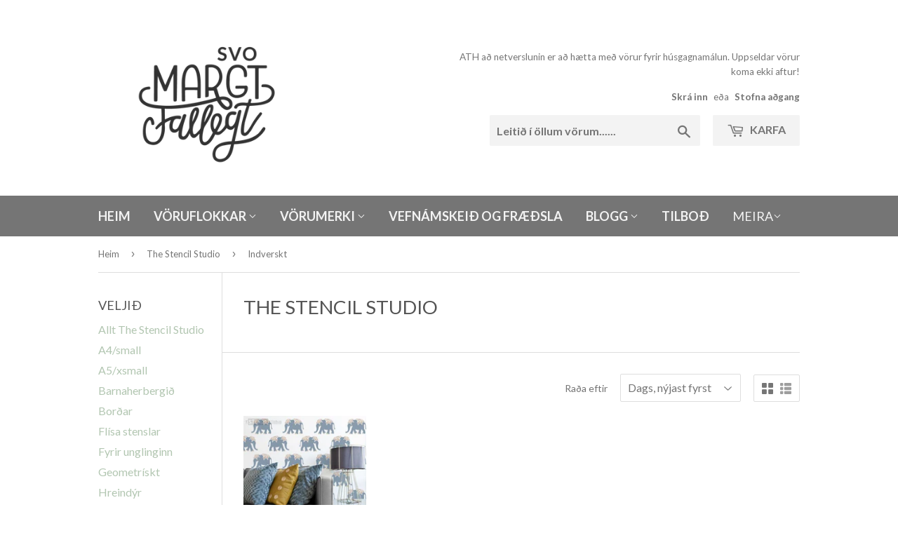

--- FILE ---
content_type: text/html; charset=utf-8
request_url: https://svomargtfallegt.is/collections/the-stencil-studio/indverskt
body_size: 15870
content:
<!doctype html>
<!--[if lt IE 7]><html class="no-js lt-ie9 lt-ie8 lt-ie7" lang="en"> <![endif]-->
<!--[if IE 7]><html class="no-js lt-ie9 lt-ie8" lang="en"> <![endif]-->
<!--[if IE 8]><html class="no-js lt-ie9" lang="en"> <![endif]-->
<!--[if IE 9 ]><html class="ie9 no-js"> <![endif]-->
<!--[if (gt IE 9)|!(IE)]><!--> <html class="no-touch no-js"> <!--<![endif]-->
<head>
  <script>(function(H){H.className=H.className.replace(/\bno-js\b/,'js')})(document.documentElement)</script>
  <!-- Basic page needs ================================================== -->
  <meta charset="utf-8">
  <meta http-equiv="X-UA-Compatible" content="IE=edge,chrome=1">

  
  <link rel="shortcut icon" href="//svomargtfallegt.is/cdn/shop/files/SMF_hringur_vef_32x32.png?v=1613755866" type="image/png" />
  

  <!-- Title and description ================================================== -->
  <title>
  The Stencil Studio &ndash; Tagged &quot;Indverskt&quot; &ndash; Svo margt fallegt
  </title>


  
    <meta name="description" content="">
  

  <!-- Product meta ================================================== -->
  <!-- /snippets/social-meta-tags.liquid -->




<meta property="og:site_name" content="Svo margt fallegt">
<meta property="og:url" content="https://svomargtfallegt.is/collections/the-stencil-studio/indverskt">
<meta property="og:title" content="The Stencil Studio">
<meta property="og:type" content="product.group">
<meta property="og:description" content="Ef þig langar að mála og endurnýta gömul húsgögn með vandaðri húsgagnamálningu. Er með mjólkurmálningu, gamaldags matta málningu sem er 100% náttúruleg og Fusion akríl málningu sem er sterk húsgagnamálning. ">

<meta property="og:image" content="http://svomargtfallegt.is/cdn/shop/collections/Spring-16-stencils-and-brushes-1500_2048x2048_144cc9d6-3eca-4bc4-adea-729e7b776eee_1200x1200.jpg?v=1638237610">
<meta property="og:image:secure_url" content="https://svomargtfallegt.is/cdn/shop/collections/Spring-16-stencils-and-brushes-1500_2048x2048_144cc9d6-3eca-4bc4-adea-729e7b776eee_1200x1200.jpg?v=1638237610">


  <meta name="twitter:site" content="@svomargtfallegt">

<meta name="twitter:card" content="summary_large_image">
<meta name="twitter:title" content="The Stencil Studio">
<meta name="twitter:description" content="Ef þig langar að mála og endurnýta gömul húsgögn með vandaðri húsgagnamálningu. Er með mjólkurmálningu, gamaldags matta málningu sem er 100% náttúruleg og Fusion akríl málningu sem er sterk húsgagnamálning. ">


  <!-- Helpers ================================================== -->
  <link rel="canonical" href="https://svomargtfallegt.is/collections/the-stencil-studio/indverskt">
  <meta name="viewport" content="width=device-width,initial-scale=1">

  <!-- CSS ================================================== -->
  <link href="//svomargtfallegt.is/cdn/shop/t/2/assets/theme.scss.css?v=182949974343450624041766155950" rel="stylesheet" type="text/css" media="all" />
  
  
  
  <link href="//fonts.googleapis.com/css?family=Lato:400,700" rel="stylesheet" type="text/css" media="all" />


  


  



  <!-- Header hook for plugins ================================================== -->
  <script>window.performance && window.performance.mark && window.performance.mark('shopify.content_for_header.start');</script><meta name="facebook-domain-verification" content="cmjp2ill9omv89xe51wx3ymkq3phvd">
<meta id="shopify-digital-wallet" name="shopify-digital-wallet" content="/10176461/digital_wallets/dialog">
<link rel="alternate" type="application/atom+xml" title="Feed" href="/collections/the-stencil-studio/indverskt.atom" />
<link rel="alternate" type="application/json+oembed" href="https://svomargtfallegt.is/collections/the-stencil-studio/indverskt.oembed">
<script async="async" src="/checkouts/internal/preloads.js?locale=en-IS"></script>
<script id="shopify-features" type="application/json">{"accessToken":"6bd4004582b3f53126d135e2b51688c8","betas":["rich-media-storefront-analytics"],"domain":"svomargtfallegt.is","predictiveSearch":true,"shopId":10176461,"locale":"en"}</script>
<script>var Shopify = Shopify || {};
Shopify.shop = "svo-margt-fallegt.myshopify.com";
Shopify.locale = "en";
Shopify.currency = {"active":"ISK","rate":"1.0"};
Shopify.country = "IS";
Shopify.theme = {"name":"Supply","id":351731715,"schema_name":"Supply","schema_version":"3.1.0","theme_store_id":679,"role":"main"};
Shopify.theme.handle = "null";
Shopify.theme.style = {"id":null,"handle":null};
Shopify.cdnHost = "svomargtfallegt.is/cdn";
Shopify.routes = Shopify.routes || {};
Shopify.routes.root = "/";</script>
<script type="module">!function(o){(o.Shopify=o.Shopify||{}).modules=!0}(window);</script>
<script>!function(o){function n(){var o=[];function n(){o.push(Array.prototype.slice.apply(arguments))}return n.q=o,n}var t=o.Shopify=o.Shopify||{};t.loadFeatures=n(),t.autoloadFeatures=n()}(window);</script>
<script id="shop-js-analytics" type="application/json">{"pageType":"collection"}</script>
<script defer="defer" async type="module" src="//svomargtfallegt.is/cdn/shopifycloud/shop-js/modules/v2/client.init-shop-cart-sync_C5BV16lS.en.esm.js"></script>
<script defer="defer" async type="module" src="//svomargtfallegt.is/cdn/shopifycloud/shop-js/modules/v2/chunk.common_CygWptCX.esm.js"></script>
<script type="module">
  await import("//svomargtfallegt.is/cdn/shopifycloud/shop-js/modules/v2/client.init-shop-cart-sync_C5BV16lS.en.esm.js");
await import("//svomargtfallegt.is/cdn/shopifycloud/shop-js/modules/v2/chunk.common_CygWptCX.esm.js");

  window.Shopify.SignInWithShop?.initShopCartSync?.({"fedCMEnabled":true,"windoidEnabled":true});

</script>
<script>(function() {
  var isLoaded = false;
  function asyncLoad() {
    if (isLoaded) return;
    isLoaded = true;
    var urls = ["https:\/\/chimpstatic.com\/mcjs-connected\/js\/users\/692f2992cb83c68f1629eb9ce\/fa09e6ba604994c10475773ae.js?shop=svo-margt-fallegt.myshopify.com","https:\/\/cdn.nfcube.com\/f8300b1793930abe75d2aa8302e25b13.js?shop=svo-margt-fallegt.myshopify.com"];
    for (var i = 0; i < urls.length; i++) {
      var s = document.createElement('script');
      s.type = 'text/javascript';
      s.async = true;
      s.src = urls[i];
      var x = document.getElementsByTagName('script')[0];
      x.parentNode.insertBefore(s, x);
    }
  };
  if(window.attachEvent) {
    window.attachEvent('onload', asyncLoad);
  } else {
    window.addEventListener('load', asyncLoad, false);
  }
})();</script>
<script id="__st">var __st={"a":10176461,"offset":0,"reqid":"b751b813-b1ad-4685-bd30-cff12eb9b826-1768644596","pageurl":"svomargtfallegt.is\/collections\/the-stencil-studio\/indverskt","u":"97ccd22ca5b5","p":"collection","rtyp":"collection","rid":1114341379};</script>
<script>window.ShopifyPaypalV4VisibilityTracking = true;</script>
<script id="captcha-bootstrap">!function(){'use strict';const t='contact',e='account',n='new_comment',o=[[t,t],['blogs',n],['comments',n],[t,'customer']],c=[[e,'customer_login'],[e,'guest_login'],[e,'recover_customer_password'],[e,'create_customer']],r=t=>t.map((([t,e])=>`form[action*='/${t}']:not([data-nocaptcha='true']) input[name='form_type'][value='${e}']`)).join(','),a=t=>()=>t?[...document.querySelectorAll(t)].map((t=>t.form)):[];function s(){const t=[...o],e=r(t);return a(e)}const i='password',u='form_key',d=['recaptcha-v3-token','g-recaptcha-response','h-captcha-response',i],f=()=>{try{return window.sessionStorage}catch{return}},m='__shopify_v',_=t=>t.elements[u];function p(t,e,n=!1){try{const o=window.sessionStorage,c=JSON.parse(o.getItem(e)),{data:r}=function(t){const{data:e,action:n}=t;return t[m]||n?{data:e,action:n}:{data:t,action:n}}(c);for(const[e,n]of Object.entries(r))t.elements[e]&&(t.elements[e].value=n);n&&o.removeItem(e)}catch(o){console.error('form repopulation failed',{error:o})}}const l='form_type',E='cptcha';function T(t){t.dataset[E]=!0}const w=window,h=w.document,L='Shopify',v='ce_forms',y='captcha';let A=!1;((t,e)=>{const n=(g='f06e6c50-85a8-45c8-87d0-21a2b65856fe',I='https://cdn.shopify.com/shopifycloud/storefront-forms-hcaptcha/ce_storefront_forms_captcha_hcaptcha.v1.5.2.iife.js',D={infoText:'Protected by hCaptcha',privacyText:'Privacy',termsText:'Terms'},(t,e,n)=>{const o=w[L][v],c=o.bindForm;if(c)return c(t,g,e,D).then(n);var r;o.q.push([[t,g,e,D],n]),r=I,A||(h.body.append(Object.assign(h.createElement('script'),{id:'captcha-provider',async:!0,src:r})),A=!0)});var g,I,D;w[L]=w[L]||{},w[L][v]=w[L][v]||{},w[L][v].q=[],w[L][y]=w[L][y]||{},w[L][y].protect=function(t,e){n(t,void 0,e),T(t)},Object.freeze(w[L][y]),function(t,e,n,w,h,L){const[v,y,A,g]=function(t,e,n){const i=e?o:[],u=t?c:[],d=[...i,...u],f=r(d),m=r(i),_=r(d.filter((([t,e])=>n.includes(e))));return[a(f),a(m),a(_),s()]}(w,h,L),I=t=>{const e=t.target;return e instanceof HTMLFormElement?e:e&&e.form},D=t=>v().includes(t);t.addEventListener('submit',(t=>{const e=I(t);if(!e)return;const n=D(e)&&!e.dataset.hcaptchaBound&&!e.dataset.recaptchaBound,o=_(e),c=g().includes(e)&&(!o||!o.value);(n||c)&&t.preventDefault(),c&&!n&&(function(t){try{if(!f())return;!function(t){const e=f();if(!e)return;const n=_(t);if(!n)return;const o=n.value;o&&e.removeItem(o)}(t);const e=Array.from(Array(32),(()=>Math.random().toString(36)[2])).join('');!function(t,e){_(t)||t.append(Object.assign(document.createElement('input'),{type:'hidden',name:u})),t.elements[u].value=e}(t,e),function(t,e){const n=f();if(!n)return;const o=[...t.querySelectorAll(`input[type='${i}']`)].map((({name:t})=>t)),c=[...d,...o],r={};for(const[a,s]of new FormData(t).entries())c.includes(a)||(r[a]=s);n.setItem(e,JSON.stringify({[m]:1,action:t.action,data:r}))}(t,e)}catch(e){console.error('failed to persist form',e)}}(e),e.submit())}));const S=(t,e)=>{t&&!t.dataset[E]&&(n(t,e.some((e=>e===t))),T(t))};for(const o of['focusin','change'])t.addEventListener(o,(t=>{const e=I(t);D(e)&&S(e,y())}));const B=e.get('form_key'),M=e.get(l),P=B&&M;t.addEventListener('DOMContentLoaded',(()=>{const t=y();if(P)for(const e of t)e.elements[l].value===M&&p(e,B);[...new Set([...A(),...v().filter((t=>'true'===t.dataset.shopifyCaptcha))])].forEach((e=>S(e,t)))}))}(h,new URLSearchParams(w.location.search),n,t,e,['guest_login'])})(!0,!0)}();</script>
<script integrity="sha256-4kQ18oKyAcykRKYeNunJcIwy7WH5gtpwJnB7kiuLZ1E=" data-source-attribution="shopify.loadfeatures" defer="defer" src="//svomargtfallegt.is/cdn/shopifycloud/storefront/assets/storefront/load_feature-a0a9edcb.js" crossorigin="anonymous"></script>
<script data-source-attribution="shopify.dynamic_checkout.dynamic.init">var Shopify=Shopify||{};Shopify.PaymentButton=Shopify.PaymentButton||{isStorefrontPortableWallets:!0,init:function(){window.Shopify.PaymentButton.init=function(){};var t=document.createElement("script");t.src="https://svomargtfallegt.is/cdn/shopifycloud/portable-wallets/latest/portable-wallets.en.js",t.type="module",document.head.appendChild(t)}};
</script>
<script data-source-attribution="shopify.dynamic_checkout.buyer_consent">
  function portableWalletsHideBuyerConsent(e){var t=document.getElementById("shopify-buyer-consent"),n=document.getElementById("shopify-subscription-policy-button");t&&n&&(t.classList.add("hidden"),t.setAttribute("aria-hidden","true"),n.removeEventListener("click",e))}function portableWalletsShowBuyerConsent(e){var t=document.getElementById("shopify-buyer-consent"),n=document.getElementById("shopify-subscription-policy-button");t&&n&&(t.classList.remove("hidden"),t.removeAttribute("aria-hidden"),n.addEventListener("click",e))}window.Shopify?.PaymentButton&&(window.Shopify.PaymentButton.hideBuyerConsent=portableWalletsHideBuyerConsent,window.Shopify.PaymentButton.showBuyerConsent=portableWalletsShowBuyerConsent);
</script>
<script data-source-attribution="shopify.dynamic_checkout.cart.bootstrap">document.addEventListener("DOMContentLoaded",(function(){function t(){return document.querySelector("shopify-accelerated-checkout-cart, shopify-accelerated-checkout")}if(t())Shopify.PaymentButton.init();else{new MutationObserver((function(e,n){t()&&(Shopify.PaymentButton.init(),n.disconnect())})).observe(document.body,{childList:!0,subtree:!0})}}));
</script>

<script>window.performance && window.performance.mark && window.performance.mark('shopify.content_for_header.end');</script>

  

<!--[if lt IE 9]>
<script src="//cdnjs.cloudflare.com/ajax/libs/html5shiv/3.7.2/html5shiv.min.js" type="text/javascript"></script>
<script src="//svomargtfallegt.is/cdn/shop/t/2/assets/respond.min.js?1168" type="text/javascript"></script>
<link href="//svomargtfallegt.is/cdn/shop/t/2/assets/respond-proxy.html" id="respond-proxy" rel="respond-proxy" />
<link href="//svomargtfallegt.is/search?q=06434edcb4be08b089179d0667b22d14" id="respond-redirect" rel="respond-redirect" />
<script src="//svomargtfallegt.is/search?q=06434edcb4be08b089179d0667b22d14" type="text/javascript"></script>
<![endif]-->
<!--[if (lte IE 9) ]><script src="//svomargtfallegt.is/cdn/shop/t/2/assets/match-media.min.js?1168" type="text/javascript"></script><![endif]-->


  
  

  <script src="//svomargtfallegt.is/cdn/shop/t/2/assets/jquery-2.2.3.min.js?v=58211863146907186831516494302" type="text/javascript"></script>

  <!--[if (gt IE 9)|!(IE)]><!--><script src="//svomargtfallegt.is/cdn/shop/t/2/assets/lazysizes.min.js?v=8147953233334221341516494302" async="async"></script><!--<![endif]-->
  <!--[if lte IE 9]><script src="//svomargtfallegt.is/cdn/shop/t/2/assets/lazysizes.min.js?v=8147953233334221341516494302"></script><![endif]-->

  <!--[if (gt IE 9)|!(IE)]><!--><script src="//svomargtfallegt.is/cdn/shop/t/2/assets/vendor.js?v=36233103725173156861516494303" defer="defer"></script><!--<![endif]-->
  <!--[if lte IE 9]><script src="//svomargtfallegt.is/cdn/shop/t/2/assets/vendor.js?v=36233103725173156861516494303"></script><![endif]-->

  <!--[if (gt IE 9)|!(IE)]><!--><script src="//svomargtfallegt.is/cdn/shop/t/2/assets/theme.js?v=53455657800402823281517706090" defer="defer"></script><!--<![endif]-->
  <!--[if lte IE 9]><script src="//svomargtfallegt.is/cdn/shop/t/2/assets/theme.js?v=53455657800402823281517706090"></script><![endif]-->
  <style>.hc-sale-tag{z-index:2;-webkit-transform:rotate(30deg);transform:rotate(30deg);display:inline-block;width:auto;height:26px;background:#fb485e;-webkit-border-radius:2px 4px 4px 2px;-moz-border-radius:2px 4px 4px 2px;border-radius:2px 4px 4px 2px;margin-top:10px;position:absolute!important;left:12px;top:8px;color:#fff;font-size:14px;font-weight:700;line-height:26px;padding:0 10px 0 10px}.hc-sale-tag:before{content:"";position:absolute;display:block;left:-12px;width:0;height:0;border-top:13px solid transparent;border-bottom:13px solid transparent;border-right:13px solid #fb485e}.hc-sale-tag:after{content:"";background:#ffffff;border-radius:2px;width:4px;height:4px;display:block;position:absolute;left:-2px;top:1px;margin-top:10px}@media screen and (max-width: 680px){.hc-sale-tag{top:2px;left:8px;padding:0 5px;height:22px;line-height:22px}.hc-sale-tag:before{left:-10px;border-top-width:11px;border-bottom-width:11px;border-right-width:11px}.hc-sale-tag:after{width:2px;height:2px;top:0;left:-3px}}.hc-sale-tag{background:#f2e166!important;color:#ffffff!important;}.hc-sale-tag span{color:#ffffff!important}.hc-sale-tag:before{border-right-color:#f2e166;}.hc-sale-tag span:before{content:"-"}</style><script>document.addEventListener("DOMContentLoaded",function(){"undefined"!=typeof hcVariants&&function(e){function t(e,t,a){return function(){if(a)return t.apply(this,arguments),e.apply(this,arguments);var n=e.apply(this,arguments);return t.apply(this,arguments),n}}var a=null;function n(){var t=window.location.search.replace(/.*variant=(\d+).*/,"$1");t&&t!=a&&(a=t,e(t))}window.history.pushState=t(history.pushState,n),window.history.replaceState=t(history.replaceState,n),window.addEventListener("popstate",n)}(function(e){let t=null;for(var a=0;a<hcVariants.length;a++)if(hcVariants[a].id==e){t=hcVariants[a];var n=document.querySelectorAll(".hc-product-page.hc-sale-tag");if(t.compare_at_price&&t.compare_at_price>t.price){var r=100*(t.compare_at_price-t.price)/t.compare_at_price;if(null!=r)for(a=0;a<n.length;a++)n[a].childNodes[0].textContent=r.toFixed(0)+"%",n[a].style.display="block";else for(a=0;a<n.length;a++)n[a].style.display="none"}else for(a=0;a<n.length;a++)n[a].style.display="none";break}})});</script>

<link href="https://monorail-edge.shopifysvc.com" rel="dns-prefetch">
<script>(function(){if ("sendBeacon" in navigator && "performance" in window) {try {var session_token_from_headers = performance.getEntriesByType('navigation')[0].serverTiming.find(x => x.name == '_s').description;} catch {var session_token_from_headers = undefined;}var session_cookie_matches = document.cookie.match(/_shopify_s=([^;]*)/);var session_token_from_cookie = session_cookie_matches && session_cookie_matches.length === 2 ? session_cookie_matches[1] : "";var session_token = session_token_from_headers || session_token_from_cookie || "";function handle_abandonment_event(e) {var entries = performance.getEntries().filter(function(entry) {return /monorail-edge.shopifysvc.com/.test(entry.name);});if (!window.abandonment_tracked && entries.length === 0) {window.abandonment_tracked = true;var currentMs = Date.now();var navigation_start = performance.timing.navigationStart;var payload = {shop_id: 10176461,url: window.location.href,navigation_start,duration: currentMs - navigation_start,session_token,page_type: "collection"};window.navigator.sendBeacon("https://monorail-edge.shopifysvc.com/v1/produce", JSON.stringify({schema_id: "online_store_buyer_site_abandonment/1.1",payload: payload,metadata: {event_created_at_ms: currentMs,event_sent_at_ms: currentMs}}));}}window.addEventListener('pagehide', handle_abandonment_event);}}());</script>
<script id="web-pixels-manager-setup">(function e(e,d,r,n,o){if(void 0===o&&(o={}),!Boolean(null===(a=null===(i=window.Shopify)||void 0===i?void 0:i.analytics)||void 0===a?void 0:a.replayQueue)){var i,a;window.Shopify=window.Shopify||{};var t=window.Shopify;t.analytics=t.analytics||{};var s=t.analytics;s.replayQueue=[],s.publish=function(e,d,r){return s.replayQueue.push([e,d,r]),!0};try{self.performance.mark("wpm:start")}catch(e){}var l=function(){var e={modern:/Edge?\/(1{2}[4-9]|1[2-9]\d|[2-9]\d{2}|\d{4,})\.\d+(\.\d+|)|Firefox\/(1{2}[4-9]|1[2-9]\d|[2-9]\d{2}|\d{4,})\.\d+(\.\d+|)|Chrom(ium|e)\/(9{2}|\d{3,})\.\d+(\.\d+|)|(Maci|X1{2}).+ Version\/(15\.\d+|(1[6-9]|[2-9]\d|\d{3,})\.\d+)([,.]\d+|)( \(\w+\)|)( Mobile\/\w+|) Safari\/|Chrome.+OPR\/(9{2}|\d{3,})\.\d+\.\d+|(CPU[ +]OS|iPhone[ +]OS|CPU[ +]iPhone|CPU IPhone OS|CPU iPad OS)[ +]+(15[._]\d+|(1[6-9]|[2-9]\d|\d{3,})[._]\d+)([._]\d+|)|Android:?[ /-](13[3-9]|1[4-9]\d|[2-9]\d{2}|\d{4,})(\.\d+|)(\.\d+|)|Android.+Firefox\/(13[5-9]|1[4-9]\d|[2-9]\d{2}|\d{4,})\.\d+(\.\d+|)|Android.+Chrom(ium|e)\/(13[3-9]|1[4-9]\d|[2-9]\d{2}|\d{4,})\.\d+(\.\d+|)|SamsungBrowser\/([2-9]\d|\d{3,})\.\d+/,legacy:/Edge?\/(1[6-9]|[2-9]\d|\d{3,})\.\d+(\.\d+|)|Firefox\/(5[4-9]|[6-9]\d|\d{3,})\.\d+(\.\d+|)|Chrom(ium|e)\/(5[1-9]|[6-9]\d|\d{3,})\.\d+(\.\d+|)([\d.]+$|.*Safari\/(?![\d.]+ Edge\/[\d.]+$))|(Maci|X1{2}).+ Version\/(10\.\d+|(1[1-9]|[2-9]\d|\d{3,})\.\d+)([,.]\d+|)( \(\w+\)|)( Mobile\/\w+|) Safari\/|Chrome.+OPR\/(3[89]|[4-9]\d|\d{3,})\.\d+\.\d+|(CPU[ +]OS|iPhone[ +]OS|CPU[ +]iPhone|CPU IPhone OS|CPU iPad OS)[ +]+(10[._]\d+|(1[1-9]|[2-9]\d|\d{3,})[._]\d+)([._]\d+|)|Android:?[ /-](13[3-9]|1[4-9]\d|[2-9]\d{2}|\d{4,})(\.\d+|)(\.\d+|)|Mobile Safari.+OPR\/([89]\d|\d{3,})\.\d+\.\d+|Android.+Firefox\/(13[5-9]|1[4-9]\d|[2-9]\d{2}|\d{4,})\.\d+(\.\d+|)|Android.+Chrom(ium|e)\/(13[3-9]|1[4-9]\d|[2-9]\d{2}|\d{4,})\.\d+(\.\d+|)|Android.+(UC? ?Browser|UCWEB|U3)[ /]?(15\.([5-9]|\d{2,})|(1[6-9]|[2-9]\d|\d{3,})\.\d+)\.\d+|SamsungBrowser\/(5\.\d+|([6-9]|\d{2,})\.\d+)|Android.+MQ{2}Browser\/(14(\.(9|\d{2,})|)|(1[5-9]|[2-9]\d|\d{3,})(\.\d+|))(\.\d+|)|K[Aa][Ii]OS\/(3\.\d+|([4-9]|\d{2,})\.\d+)(\.\d+|)/},d=e.modern,r=e.legacy,n=navigator.userAgent;return n.match(d)?"modern":n.match(r)?"legacy":"unknown"}(),u="modern"===l?"modern":"legacy",c=(null!=n?n:{modern:"",legacy:""})[u],f=function(e){return[e.baseUrl,"/wpm","/b",e.hashVersion,"modern"===e.buildTarget?"m":"l",".js"].join("")}({baseUrl:d,hashVersion:r,buildTarget:u}),m=function(e){var d=e.version,r=e.bundleTarget,n=e.surface,o=e.pageUrl,i=e.monorailEndpoint;return{emit:function(e){var a=e.status,t=e.errorMsg,s=(new Date).getTime(),l=JSON.stringify({metadata:{event_sent_at_ms:s},events:[{schema_id:"web_pixels_manager_load/3.1",payload:{version:d,bundle_target:r,page_url:o,status:a,surface:n,error_msg:t},metadata:{event_created_at_ms:s}}]});if(!i)return console&&console.warn&&console.warn("[Web Pixels Manager] No Monorail endpoint provided, skipping logging."),!1;try{return self.navigator.sendBeacon.bind(self.navigator)(i,l)}catch(e){}var u=new XMLHttpRequest;try{return u.open("POST",i,!0),u.setRequestHeader("Content-Type","text/plain"),u.send(l),!0}catch(e){return console&&console.warn&&console.warn("[Web Pixels Manager] Got an unhandled error while logging to Monorail."),!1}}}}({version:r,bundleTarget:l,surface:e.surface,pageUrl:self.location.href,monorailEndpoint:e.monorailEndpoint});try{o.browserTarget=l,function(e){var d=e.src,r=e.async,n=void 0===r||r,o=e.onload,i=e.onerror,a=e.sri,t=e.scriptDataAttributes,s=void 0===t?{}:t,l=document.createElement("script"),u=document.querySelector("head"),c=document.querySelector("body");if(l.async=n,l.src=d,a&&(l.integrity=a,l.crossOrigin="anonymous"),s)for(var f in s)if(Object.prototype.hasOwnProperty.call(s,f))try{l.dataset[f]=s[f]}catch(e){}if(o&&l.addEventListener("load",o),i&&l.addEventListener("error",i),u)u.appendChild(l);else{if(!c)throw new Error("Did not find a head or body element to append the script");c.appendChild(l)}}({src:f,async:!0,onload:function(){if(!function(){var e,d;return Boolean(null===(d=null===(e=window.Shopify)||void 0===e?void 0:e.analytics)||void 0===d?void 0:d.initialized)}()){var d=window.webPixelsManager.init(e)||void 0;if(d){var r=window.Shopify.analytics;r.replayQueue.forEach((function(e){var r=e[0],n=e[1],o=e[2];d.publishCustomEvent(r,n,o)})),r.replayQueue=[],r.publish=d.publishCustomEvent,r.visitor=d.visitor,r.initialized=!0}}},onerror:function(){return m.emit({status:"failed",errorMsg:"".concat(f," has failed to load")})},sri:function(e){var d=/^sha384-[A-Za-z0-9+/=]+$/;return"string"==typeof e&&d.test(e)}(c)?c:"",scriptDataAttributes:o}),m.emit({status:"loading"})}catch(e){m.emit({status:"failed",errorMsg:(null==e?void 0:e.message)||"Unknown error"})}}})({shopId: 10176461,storefrontBaseUrl: "https://svomargtfallegt.is",extensionsBaseUrl: "https://extensions.shopifycdn.com/cdn/shopifycloud/web-pixels-manager",monorailEndpoint: "https://monorail-edge.shopifysvc.com/unstable/produce_batch",surface: "storefront-renderer",enabledBetaFlags: ["2dca8a86"],webPixelsConfigList: [{"id":"280887585","configuration":"{\"pixel_id\":\"190522546091307\",\"pixel_type\":\"facebook_pixel\",\"metaapp_system_user_token\":\"-\"}","eventPayloadVersion":"v1","runtimeContext":"OPEN","scriptVersion":"ca16bc87fe92b6042fbaa3acc2fbdaa6","type":"APP","apiClientId":2329312,"privacyPurposes":["ANALYTICS","MARKETING","SALE_OF_DATA"],"dataSharingAdjustments":{"protectedCustomerApprovalScopes":["read_customer_address","read_customer_email","read_customer_name","read_customer_personal_data","read_customer_phone"]}},{"id":"134447393","eventPayloadVersion":"v1","runtimeContext":"LAX","scriptVersion":"1","type":"CUSTOM","privacyPurposes":["MARKETING"],"name":"Meta pixel (migrated)"},{"id":"shopify-app-pixel","configuration":"{}","eventPayloadVersion":"v1","runtimeContext":"STRICT","scriptVersion":"0450","apiClientId":"shopify-pixel","type":"APP","privacyPurposes":["ANALYTICS","MARKETING"]},{"id":"shopify-custom-pixel","eventPayloadVersion":"v1","runtimeContext":"LAX","scriptVersion":"0450","apiClientId":"shopify-pixel","type":"CUSTOM","privacyPurposes":["ANALYTICS","MARKETING"]}],isMerchantRequest: false,initData: {"shop":{"name":"Svo margt fallegt","paymentSettings":{"currencyCode":"ISK"},"myshopifyDomain":"svo-margt-fallegt.myshopify.com","countryCode":"IS","storefrontUrl":"https:\/\/svomargtfallegt.is"},"customer":null,"cart":null,"checkout":null,"productVariants":[],"purchasingCompany":null},},"https://svomargtfallegt.is/cdn","fcfee988w5aeb613cpc8e4bc33m6693e112",{"modern":"","legacy":""},{"shopId":"10176461","storefrontBaseUrl":"https:\/\/svomargtfallegt.is","extensionBaseUrl":"https:\/\/extensions.shopifycdn.com\/cdn\/shopifycloud\/web-pixels-manager","surface":"storefront-renderer","enabledBetaFlags":"[\"2dca8a86\"]","isMerchantRequest":"false","hashVersion":"fcfee988w5aeb613cpc8e4bc33m6693e112","publish":"custom","events":"[[\"page_viewed\",{}],[\"collection_viewed\",{\"collection\":{\"id\":\"1114341379\",\"title\":\"The Stencil Studio\",\"productVariants\":[{\"price\":{\"amount\":1050.0,\"currencyCode\":\"ISK\"},\"product\":{\"title\":\"Indian Elephant Stencil\",\"vendor\":\"The Stencil Studio\",\"id\":\"493385482286\",\"untranslatedTitle\":\"Indian Elephant Stencil\",\"url\":\"\/products\/indian-elephant-stencil\",\"type\":\"Stenslar\"},\"id\":\"6809527713838\",\"image\":{\"src\":\"\/\/svomargtfallegt.is\/cdn\/shop\/products\/10293-Z_Nellie_Elephant_stencil_large_1.jpg?v=1521596198\"},\"sku\":\"10293-xs-1\",\"title\":\"A5\/small\",\"untranslatedTitle\":\"A5\/small\"}]}}]]"});</script><script>
  window.ShopifyAnalytics = window.ShopifyAnalytics || {};
  window.ShopifyAnalytics.meta = window.ShopifyAnalytics.meta || {};
  window.ShopifyAnalytics.meta.currency = 'ISK';
  var meta = {"products":[{"id":493385482286,"gid":"gid:\/\/shopify\/Product\/493385482286","vendor":"The Stencil Studio","type":"Stenslar","handle":"indian-elephant-stencil","variants":[{"id":6809527713838,"price":105000,"name":"Indian Elephant Stencil - A5\/small","public_title":"A5\/small","sku":"10293-xs-1"},{"id":7202630402094,"price":150000,"name":"Indian Elephant Stencil - A4\/medium","public_title":"A4\/medium","sku":"10293-s"}],"remote":false}],"page":{"pageType":"collection","resourceType":"collection","resourceId":1114341379,"requestId":"b751b813-b1ad-4685-bd30-cff12eb9b826-1768644596"}};
  for (var attr in meta) {
    window.ShopifyAnalytics.meta[attr] = meta[attr];
  }
</script>
<script class="analytics">
  (function () {
    var customDocumentWrite = function(content) {
      var jquery = null;

      if (window.jQuery) {
        jquery = window.jQuery;
      } else if (window.Checkout && window.Checkout.$) {
        jquery = window.Checkout.$;
      }

      if (jquery) {
        jquery('body').append(content);
      }
    };

    var hasLoggedConversion = function(token) {
      if (token) {
        return document.cookie.indexOf('loggedConversion=' + token) !== -1;
      }
      return false;
    }

    var setCookieIfConversion = function(token) {
      if (token) {
        var twoMonthsFromNow = new Date(Date.now());
        twoMonthsFromNow.setMonth(twoMonthsFromNow.getMonth() + 2);

        document.cookie = 'loggedConversion=' + token + '; expires=' + twoMonthsFromNow;
      }
    }

    var trekkie = window.ShopifyAnalytics.lib = window.trekkie = window.trekkie || [];
    if (trekkie.integrations) {
      return;
    }
    trekkie.methods = [
      'identify',
      'page',
      'ready',
      'track',
      'trackForm',
      'trackLink'
    ];
    trekkie.factory = function(method) {
      return function() {
        var args = Array.prototype.slice.call(arguments);
        args.unshift(method);
        trekkie.push(args);
        return trekkie;
      };
    };
    for (var i = 0; i < trekkie.methods.length; i++) {
      var key = trekkie.methods[i];
      trekkie[key] = trekkie.factory(key);
    }
    trekkie.load = function(config) {
      trekkie.config = config || {};
      trekkie.config.initialDocumentCookie = document.cookie;
      var first = document.getElementsByTagName('script')[0];
      var script = document.createElement('script');
      script.type = 'text/javascript';
      script.onerror = function(e) {
        var scriptFallback = document.createElement('script');
        scriptFallback.type = 'text/javascript';
        scriptFallback.onerror = function(error) {
                var Monorail = {
      produce: function produce(monorailDomain, schemaId, payload) {
        var currentMs = new Date().getTime();
        var event = {
          schema_id: schemaId,
          payload: payload,
          metadata: {
            event_created_at_ms: currentMs,
            event_sent_at_ms: currentMs
          }
        };
        return Monorail.sendRequest("https://" + monorailDomain + "/v1/produce", JSON.stringify(event));
      },
      sendRequest: function sendRequest(endpointUrl, payload) {
        // Try the sendBeacon API
        if (window && window.navigator && typeof window.navigator.sendBeacon === 'function' && typeof window.Blob === 'function' && !Monorail.isIos12()) {
          var blobData = new window.Blob([payload], {
            type: 'text/plain'
          });

          if (window.navigator.sendBeacon(endpointUrl, blobData)) {
            return true;
          } // sendBeacon was not successful

        } // XHR beacon

        var xhr = new XMLHttpRequest();

        try {
          xhr.open('POST', endpointUrl);
          xhr.setRequestHeader('Content-Type', 'text/plain');
          xhr.send(payload);
        } catch (e) {
          console.log(e);
        }

        return false;
      },
      isIos12: function isIos12() {
        return window.navigator.userAgent.lastIndexOf('iPhone; CPU iPhone OS 12_') !== -1 || window.navigator.userAgent.lastIndexOf('iPad; CPU OS 12_') !== -1;
      }
    };
    Monorail.produce('monorail-edge.shopifysvc.com',
      'trekkie_storefront_load_errors/1.1',
      {shop_id: 10176461,
      theme_id: 351731715,
      app_name: "storefront",
      context_url: window.location.href,
      source_url: "//svomargtfallegt.is/cdn/s/trekkie.storefront.cd680fe47e6c39ca5d5df5f0a32d569bc48c0f27.min.js"});

        };
        scriptFallback.async = true;
        scriptFallback.src = '//svomargtfallegt.is/cdn/s/trekkie.storefront.cd680fe47e6c39ca5d5df5f0a32d569bc48c0f27.min.js';
        first.parentNode.insertBefore(scriptFallback, first);
      };
      script.async = true;
      script.src = '//svomargtfallegt.is/cdn/s/trekkie.storefront.cd680fe47e6c39ca5d5df5f0a32d569bc48c0f27.min.js';
      first.parentNode.insertBefore(script, first);
    };
    trekkie.load(
      {"Trekkie":{"appName":"storefront","development":false,"defaultAttributes":{"shopId":10176461,"isMerchantRequest":null,"themeId":351731715,"themeCityHash":"7829751028025077491","contentLanguage":"en","currency":"ISK","eventMetadataId":"32a40871-93ce-4492-9661-1ae09ebd1941"},"isServerSideCookieWritingEnabled":true,"monorailRegion":"shop_domain","enabledBetaFlags":["65f19447"]},"Session Attribution":{},"S2S":{"facebookCapiEnabled":true,"source":"trekkie-storefront-renderer","apiClientId":580111}}
    );

    var loaded = false;
    trekkie.ready(function() {
      if (loaded) return;
      loaded = true;

      window.ShopifyAnalytics.lib = window.trekkie;

      var originalDocumentWrite = document.write;
      document.write = customDocumentWrite;
      try { window.ShopifyAnalytics.merchantGoogleAnalytics.call(this); } catch(error) {};
      document.write = originalDocumentWrite;

      window.ShopifyAnalytics.lib.page(null,{"pageType":"collection","resourceType":"collection","resourceId":1114341379,"requestId":"b751b813-b1ad-4685-bd30-cff12eb9b826-1768644596","shopifyEmitted":true});

      var match = window.location.pathname.match(/checkouts\/(.+)\/(thank_you|post_purchase)/)
      var token = match? match[1]: undefined;
      if (!hasLoggedConversion(token)) {
        setCookieIfConversion(token);
        window.ShopifyAnalytics.lib.track("Viewed Product Category",{"currency":"ISK","category":"Collection: the-stencil-studio","collectionName":"the-stencil-studio","collectionId":1114341379,"nonInteraction":true},undefined,undefined,{"shopifyEmitted":true});
      }
    });


        var eventsListenerScript = document.createElement('script');
        eventsListenerScript.async = true;
        eventsListenerScript.src = "//svomargtfallegt.is/cdn/shopifycloud/storefront/assets/shop_events_listener-3da45d37.js";
        document.getElementsByTagName('head')[0].appendChild(eventsListenerScript);

})();</script>
<script
  defer
  src="https://svomargtfallegt.is/cdn/shopifycloud/perf-kit/shopify-perf-kit-3.0.4.min.js"
  data-application="storefront-renderer"
  data-shop-id="10176461"
  data-render-region="gcp-us-central1"
  data-page-type="collection"
  data-theme-instance-id="351731715"
  data-theme-name="Supply"
  data-theme-version="3.1.0"
  data-monorail-region="shop_domain"
  data-resource-timing-sampling-rate="10"
  data-shs="true"
  data-shs-beacon="true"
  data-shs-export-with-fetch="true"
  data-shs-logs-sample-rate="1"
  data-shs-beacon-endpoint="https://svomargtfallegt.is/api/collect"
></script>
</head>

<body id="the-stencil-studio" class="template-collection" >

  <div id="shopify-section-header" class="shopify-section header-section"><header class="site-header" role="banner" data-section-id="header" data-section-type="header-section">
  <div class="wrapper">

    <div class="grid--full">
      <div class="grid-item large--one-half">
        
          <div class="h1 header-logo" itemscope itemtype="http://schema.org/Organization">
        
          
          

          <a href="/" itemprop="url">
            <div class="lazyload__image-wrapper no-js" style="max-width:305px;">
              <div style="padding-top:61.95069667738479%;">
                <img class="lazyload js"
                  data-src="//svomargtfallegt.is/cdn/shop/files/SMF_hvitt_netverslun_{width}x.png?v=1613519297"
                  data-widths="[180, 360, 540, 720, 900, 1080, 1296, 1512, 1728, 2048]"
                  data-aspectratio="1.6141868512110726"
                  data-sizes="auto"
                  alt="Svo margt fallegt"
                  style="width:305px;">
              </div>
            </div>
            <noscript>
              
              <img src="//svomargtfallegt.is/cdn/shop/files/SMF_hvitt_netverslun_305x.png?v=1613519297"
                srcset="//svomargtfallegt.is/cdn/shop/files/SMF_hvitt_netverslun_305x.png?v=1613519297 1x, //svomargtfallegt.is/cdn/shop/files/SMF_hvitt_netverslun_305x@2x.png?v=1613519297 2x"
                alt="Svo margt fallegt"
                itemprop="logo"
                style="max-width:305px;">
            </noscript>
          </a>
          
        
          </div>
        
      </div>

      <div class="grid-item large--one-half text-center large--text-right">
        
          <div class="site-header--text-links">
            
              

                <p>ATH að netverslunin er að hætta með vörur fyrir húsgagnamálun. Uppseldar vörur koma ekki aftur!</p>

              
            

            
              <span class="site-header--meta-links medium-down--hide">
                
                  <a href="https://shopify.com/10176461/account?locale=en&amp;region_country=IS" id="customer_login_link">Skrá inn</a>
                  <span class="site-header--spacer">eða</span>
                  <a href="https://shopify.com/10176461/account?locale=en" id="customer_register_link">Stofna aðgang</a>
                
              </span>
            
          </div>

          <br class="medium-down--hide">
        

        <form action="/search" method="get" class="search-bar" role="search">
  <input type="hidden" name="type" value="product">

  <input type="search" name="q" value="" placeholder="Leitið í öllum vörum......" aria-label="Leitið í öllum vörum......">
  <button type="submit" class="search-bar--submit icon-fallback-text">
    <span class="icon icon-search" aria-hidden="true"></span>
    <span class="fallback-text">Leitið</span>
  </button>
</form>


        <a href="/cart" class="header-cart-btn cart-toggle">
          <span class="icon icon-cart"></span>
          Karfa <span class="cart-count cart-badge--desktop hidden-count">0</span>
        </a>
      </div>
    </div>

  </div>
</header>

<div id="mobileNavBar">
  <div class="display-table-cell">
    <button class="menu-toggle mobileNavBar-link" aria-controls="navBar" aria-expanded="false"><span class="icon icon-hamburger" aria-hidden="true"></span>Listi</button>
  </div>
  <div class="display-table-cell">
    <a href="/cart" class="cart-toggle mobileNavBar-link">
      <span class="icon icon-cart"></span>
      Karfa <span class="cart-count hidden-count">0</span>
    </a>
  </div>
</div>

<nav class="nav-bar" id="navBar" role="navigation">
  <div class="wrapper">
    <form action="/search" method="get" class="search-bar" role="search">
  <input type="hidden" name="type" value="product">

  <input type="search" name="q" value="" placeholder="Leitið í öllum vörum......" aria-label="Leitið í öllum vörum......">
  <button type="submit" class="search-bar--submit icon-fallback-text">
    <span class="icon icon-search" aria-hidden="true"></span>
    <span class="fallback-text">Leitið</span>
  </button>
</form>

    <ul class="mobile-nav" id="MobileNav">
  
  
    
      <li>
        <a
          href="/"
          class="mobile-nav--link"
          data-meganav-type="child"
          >
            Heim
        </a>
      </li>
    
  
    
      
      <li 
        class="mobile-nav--has-dropdown "
        aria-haspopup="true">
        <a
          href="#"
          class="mobile-nav--link"
          data-meganav-type="parent"
          aria-controls="MenuParent-2"
          aria-expanded="false"
          >
            Vöruflokkar
            <span class="icon icon-arrow-down" aria-hidden="true"></span>
        </a>
        <ul
          id="MenuParent-2"
          class="mobile-nav--dropdown "
          data-meganav-dropdown>
          
            
              <li>
                <a
                  href="/collections/macrame-handverk"
                  class="mobile-nav--link"
                  data-meganav-type="child"
                  >
                    Handverk
                </a>
              </li>
            
          
            
              <li>
                <a
                  href="/collections/fusion-malning"
                  class="mobile-nav--link"
                  data-meganav-type="child"
                  >
                    Fusion litir
                </a>
              </li>
            
          
            
              <li>
                <a
                  href="/collections/mjolkurmalning"
                  class="mobile-nav--link"
                  data-meganav-type="child"
                  >
                    Milk paint litir
                </a>
              </li>
            
          
            
              <li>
                <a
                  href="/collections/undirbuningur"
                  class="mobile-nav--link"
                  data-meganav-type="child"
                  >
                    Undirbúningur
                </a>
              </li>
            
          
            
              <li>
                <a
                  href="/collections/vorn"
                  class="mobile-nav--link"
                  data-meganav-type="child"
                  >
                    Vörn
                </a>
              </li>
            
          
            
              <li>
                <a
                  href="/collections/ahold"
                  class="mobile-nav--link"
                  data-meganav-type="child"
                  >
                    Áhöld
                </a>
              </li>
            
          
            
              <li>
                <a
                  href="/collections/transfer-myndir"
                  class="mobile-nav--link"
                  data-meganav-type="child"
                  >
                    Transfer myndir
                </a>
              </li>
            
          
            
              <li>
                <a
                  href="/collections/stenslar"
                  class="mobile-nav--link"
                  data-meganav-type="child"
                  >
                    Stenslar
                </a>
              </li>
            
          
            
              <li>
                <a
                  href="/collections/aferd-og-skreyting"
                  class="mobile-nav--link"
                  data-meganav-type="child"
                  >
                    Áferð og skreyting
                </a>
              </li>
            
          
            
              <li>
                <a
                  href="/collections/aukahlutir"
                  class="mobile-nav--link"
                  data-meganav-type="child"
                  >
                    Aukahlutir
                </a>
              </li>
            
          
            
              <li>
                <a
                  href="/products/gift-card"
                  class="mobile-nav--link"
                  data-meganav-type="child"
                  >
                    Gjafakort
                </a>
              </li>
            
          
            
              <li>
                <a
                  href="/collections/skrautgreinar"
                  class="mobile-nav--link"
                  data-meganav-type="child"
                  >
                    Skrautgreinar
                </a>
              </li>
            
          
        </ul>
      </li>
    
  
    
      
      <li 
        class="mobile-nav--has-dropdown "
        aria-haspopup="true">
        <a
          href="#"
          class="mobile-nav--link"
          data-meganav-type="parent"
          aria-controls="MenuParent-3"
          aria-expanded="false"
          >
            Vörumerki
            <span class="icon icon-arrow-down" aria-hidden="true"></span>
        </a>
        <ul
          id="MenuParent-3"
          class="mobile-nav--dropdown "
          data-meganav-dropdown>
          
            
              <li>
                <a
                  href="/collections/bungalow"
                  class="mobile-nav--link"
                  data-meganav-type="child"
                  >
                    Bungalow
                </a>
              </li>
            
          
            
              <li>
                <a
                  href="/collections/fusion-mineral-paint"
                  class="mobile-nav--link"
                  data-meganav-type="child"
                  >
                    Fusion Mineral Paint
                </a>
              </li>
            
          
            
              <li>
                <a
                  href="/collections/milk-paint-by-fusion"
                  class="mobile-nav--link"
                  data-meganav-type="child"
                  >
                    Milk paint by Fusion
                </a>
              </li>
            
          
            
              <li>
                <a
                  href="/collections/cling-on-pensils"
                  class="mobile-nav--link"
                  data-meganav-type="child"
                  >
                    ClingOn brushes
                </a>
              </li>
            
          
            
              <li>
                <a
                  href="/collections/old-red-barn"
                  class="mobile-nav--link"
                  data-meganav-type="child"
                  >
                    Old Red Barn
                </a>
              </li>
            
          
            
              <li>
                <a
                  href="/collections/five-bees-yeard"
                  class="mobile-nav--link"
                  data-meganav-type="child"
                  >
                    Five Bees Yeard
                </a>
              </li>
            
          
            
              <li>
                <a
                  href="/collections/re-design-with-prima"
                  class="mobile-nav--link"
                  data-meganav-type="child"
                  >
                    re-design with Prima
                </a>
              </li>
            
          
            
              <li class="mobile-nav--active">
                <a
                  href="/collections/the-stencil-studio"
                  class="mobile-nav--link"
                  data-meganav-type="child"
                  aria-current="page">
                    The Stencil Studio
                </a>
              </li>
            
          
        </ul>
      </li>
    
  
    
      <li>
        <a
          href="https://svomargtfallegt.teachable.com/"
          class="mobile-nav--link"
          data-meganav-type="child"
          >
            Vefnámskeið og Fræðsla
        </a>
      </li>
    
  
    
      
      <li 
        class="mobile-nav--has-dropdown "
        aria-haspopup="true">
        <a
          href="#"
          class="mobile-nav--link"
          data-meganav-type="parent"
          aria-controls="MenuParent-5"
          aria-expanded="false"
          >
            Blogg
            <span class="icon icon-arrow-down" aria-hidden="true"></span>
        </a>
        <ul
          id="MenuParent-5"
          class="mobile-nav--dropdown "
          data-meganav-dropdown>
          
            
              <li>
                <a
                  href="/blogs/news"
                  class="mobile-nav--link"
                  data-meganav-type="child"
                  >
                    Fréttir
                </a>
              </li>
            
          
            
              <li>
                <a
                  href="/blogs/frodleikur"
                  class="mobile-nav--link"
                  data-meganav-type="child"
                  >
                    Fróðleikur
                </a>
              </li>
            
          
            
              <li>
                <a
                  href="http://stinasaem.blogspot.com/"
                  class="mobile-nav--link"
                  data-meganav-type="child"
                  >
                    Stína Sæm bloggar
                </a>
              </li>
            
          
        </ul>
      </li>
    
  
    
      <li>
        <a
          href="/collections/tilbod"
          class="mobile-nav--link"
          data-meganav-type="child"
          >
            Tilboð
        </a>
      </li>
    
  
    
      <li>
        <a
          href="/pages/about-us"
          class="mobile-nav--link"
          data-meganav-type="child"
          >
            Um mig
        </a>
      </li>
    
  

  
    
      <li class="customer-navlink large--hide"><a href="https://shopify.com/10176461/account?locale=en&amp;region_country=IS" id="customer_login_link">Skrá inn</a></li>
      <li class="customer-navlink large--hide"><a href="https://shopify.com/10176461/account?locale=en" id="customer_register_link">Stofna aðgang</a></li>
    
  
</ul>

    <ul class="site-nav" id="AccessibleNav">
  
  
    
      <li>
        <a
          href="/"
          class="site-nav--link"
          data-meganav-type="child"
          >
            Heim
        </a>
      </li>
    
  
    
      
      <li 
        class="site-nav--has-dropdown "
        aria-haspopup="true">
        <a
          href="#"
          class="site-nav--link"
          data-meganav-type="parent"
          aria-controls="MenuParent-2"
          aria-expanded="false"
          >
            Vöruflokkar
            <span class="icon icon-arrow-down" aria-hidden="true"></span>
        </a>
        <ul
          id="MenuParent-2"
          class="site-nav--dropdown "
          data-meganav-dropdown>
          
            
              <li>
                <a
                  href="/collections/macrame-handverk"
                  class="site-nav--link"
                  data-meganav-type="child"
                  
                  tabindex="-1">
                    Handverk
                </a>
              </li>
            
          
            
              <li>
                <a
                  href="/collections/fusion-malning"
                  class="site-nav--link"
                  data-meganav-type="child"
                  
                  tabindex="-1">
                    Fusion litir
                </a>
              </li>
            
          
            
              <li>
                <a
                  href="/collections/mjolkurmalning"
                  class="site-nav--link"
                  data-meganav-type="child"
                  
                  tabindex="-1">
                    Milk paint litir
                </a>
              </li>
            
          
            
              <li>
                <a
                  href="/collections/undirbuningur"
                  class="site-nav--link"
                  data-meganav-type="child"
                  
                  tabindex="-1">
                    Undirbúningur
                </a>
              </li>
            
          
            
              <li>
                <a
                  href="/collections/vorn"
                  class="site-nav--link"
                  data-meganav-type="child"
                  
                  tabindex="-1">
                    Vörn
                </a>
              </li>
            
          
            
              <li>
                <a
                  href="/collections/ahold"
                  class="site-nav--link"
                  data-meganav-type="child"
                  
                  tabindex="-1">
                    Áhöld
                </a>
              </li>
            
          
            
              <li>
                <a
                  href="/collections/transfer-myndir"
                  class="site-nav--link"
                  data-meganav-type="child"
                  
                  tabindex="-1">
                    Transfer myndir
                </a>
              </li>
            
          
            
              <li>
                <a
                  href="/collections/stenslar"
                  class="site-nav--link"
                  data-meganav-type="child"
                  
                  tabindex="-1">
                    Stenslar
                </a>
              </li>
            
          
            
              <li>
                <a
                  href="/collections/aferd-og-skreyting"
                  class="site-nav--link"
                  data-meganav-type="child"
                  
                  tabindex="-1">
                    Áferð og skreyting
                </a>
              </li>
            
          
            
              <li>
                <a
                  href="/collections/aukahlutir"
                  class="site-nav--link"
                  data-meganav-type="child"
                  
                  tabindex="-1">
                    Aukahlutir
                </a>
              </li>
            
          
            
              <li>
                <a
                  href="/products/gift-card"
                  class="site-nav--link"
                  data-meganav-type="child"
                  
                  tabindex="-1">
                    Gjafakort
                </a>
              </li>
            
          
            
              <li>
                <a
                  href="/collections/skrautgreinar"
                  class="site-nav--link"
                  data-meganav-type="child"
                  
                  tabindex="-1">
                    Skrautgreinar
                </a>
              </li>
            
          
        </ul>
      </li>
    
  
    
      
      <li 
        class="site-nav--has-dropdown "
        aria-haspopup="true">
        <a
          href="#"
          class="site-nav--link"
          data-meganav-type="parent"
          aria-controls="MenuParent-3"
          aria-expanded="false"
          >
            Vörumerki
            <span class="icon icon-arrow-down" aria-hidden="true"></span>
        </a>
        <ul
          id="MenuParent-3"
          class="site-nav--dropdown "
          data-meganav-dropdown>
          
            
              <li>
                <a
                  href="/collections/bungalow"
                  class="site-nav--link"
                  data-meganav-type="child"
                  
                  tabindex="-1">
                    Bungalow
                </a>
              </li>
            
          
            
              <li>
                <a
                  href="/collections/fusion-mineral-paint"
                  class="site-nav--link"
                  data-meganav-type="child"
                  
                  tabindex="-1">
                    Fusion Mineral Paint
                </a>
              </li>
            
          
            
              <li>
                <a
                  href="/collections/milk-paint-by-fusion"
                  class="site-nav--link"
                  data-meganav-type="child"
                  
                  tabindex="-1">
                    Milk paint by Fusion
                </a>
              </li>
            
          
            
              <li>
                <a
                  href="/collections/cling-on-pensils"
                  class="site-nav--link"
                  data-meganav-type="child"
                  
                  tabindex="-1">
                    ClingOn brushes
                </a>
              </li>
            
          
            
              <li>
                <a
                  href="/collections/old-red-barn"
                  class="site-nav--link"
                  data-meganav-type="child"
                  
                  tabindex="-1">
                    Old Red Barn
                </a>
              </li>
            
          
            
              <li>
                <a
                  href="/collections/five-bees-yeard"
                  class="site-nav--link"
                  data-meganav-type="child"
                  
                  tabindex="-1">
                    Five Bees Yeard
                </a>
              </li>
            
          
            
              <li>
                <a
                  href="/collections/re-design-with-prima"
                  class="site-nav--link"
                  data-meganav-type="child"
                  
                  tabindex="-1">
                    re-design with Prima
                </a>
              </li>
            
          
            
              <li class="site-nav--active">
                <a
                  href="/collections/the-stencil-studio"
                  class="site-nav--link"
                  data-meganav-type="child"
                  aria-current="page"
                  tabindex="-1">
                    The Stencil Studio
                </a>
              </li>
            
          
        </ul>
      </li>
    
  
    
      <li>
        <a
          href="https://svomargtfallegt.teachable.com/"
          class="site-nav--link"
          data-meganav-type="child"
          >
            Vefnámskeið og Fræðsla
        </a>
      </li>
    
  
    
      
      <li 
        class="site-nav--has-dropdown "
        aria-haspopup="true">
        <a
          href="#"
          class="site-nav--link"
          data-meganav-type="parent"
          aria-controls="MenuParent-5"
          aria-expanded="false"
          >
            Blogg
            <span class="icon icon-arrow-down" aria-hidden="true"></span>
        </a>
        <ul
          id="MenuParent-5"
          class="site-nav--dropdown "
          data-meganav-dropdown>
          
            
              <li>
                <a
                  href="/blogs/news"
                  class="site-nav--link"
                  data-meganav-type="child"
                  
                  tabindex="-1">
                    Fréttir
                </a>
              </li>
            
          
            
              <li>
                <a
                  href="/blogs/frodleikur"
                  class="site-nav--link"
                  data-meganav-type="child"
                  
                  tabindex="-1">
                    Fróðleikur
                </a>
              </li>
            
          
            
              <li>
                <a
                  href="http://stinasaem.blogspot.com/"
                  class="site-nav--link"
                  data-meganav-type="child"
                  
                  tabindex="-1">
                    Stína Sæm bloggar
                </a>
              </li>
            
          
        </ul>
      </li>
    
  
    
      <li>
        <a
          href="/collections/tilbod"
          class="site-nav--link"
          data-meganav-type="child"
          >
            Tilboð
        </a>
      </li>
    
  
    
      <li>
        <a
          href="/pages/about-us"
          class="site-nav--link"
          data-meganav-type="child"
          >
            Um mig
        </a>
      </li>
    
  

  
    
      <li class="customer-navlink large--hide"><a href="https://shopify.com/10176461/account?locale=en&amp;region_country=IS" id="customer_login_link">Skrá inn</a></li>
      <li class="customer-navlink large--hide"><a href="https://shopify.com/10176461/account?locale=en" id="customer_register_link">Stofna aðgang</a></li>
    
  
</ul>
  </div>
</nav>


</div>

  <main class="wrapper main-content" role="main">

    

<div id="shopify-section-collection-template" class="shopify-section collection-template-section">








<nav class="breadcrumb" role="navigation" aria-label="breadcrumbs">
  <a href="/" title="Aftur á forsíðu">Heim</a>

  

    <span class="divider" aria-hidden="true">&rsaquo;</span>

    

      
      <a href="/collections/the-stencil-studio" title="">The Stencil Studio</a>

      <span class="divider" aria-hidden="true">&rsaquo;</span>

      

        
        
        

        
        <span>
          Indverskt
        </span>
        

        

      

    

  
</nav>






<div class="grid grid-border">

  
  <aside class="sidebar grid-item large--one-fifth collection-filters" id="collectionFilters">
    


  <h2 class="h3">Veljið</h2>
  

    
    <ul>
      
        <li class="active-filter">
          
          
            <a href="/collections/the-stencil-studio">
              Allt
              
              The Stencil Studio
              
            </a>

          
          
        </li>
      

      
      
        
        
        

        
          
            <li><a href="/collections/the-stencil-studio/a4-small" title="Show products matching tag A4/small">A4/small</a></li>
          
        
      
        
        
        

        
          
            <li><a href="/collections/the-stencil-studio/a5-xsmall" title="Show products matching tag A5/xsmall">A5/xsmall</a></li>
          
        
      
        
        
        

        
          
            <li><a href="/collections/the-stencil-studio/barnaherbergid" title="Show products matching tag Barnaherbergið">Barnaherbergið</a></li>
          
        
      
        
        
        

        
          
            <li><a href="/collections/the-stencil-studio/bordar" title="Show products matching tag Borðar">Borðar</a></li>
          
        
      
        
        
        

        
          
            <li><a href="/collections/the-stencil-studio/flisa-stenslar" title="Show products matching tag Flísa stenslar">Flísa stenslar</a></li>
          
        
      
        
        
        

        
          
            <li><a href="/collections/the-stencil-studio/fyrir-unglinginn" title="Show products matching tag Fyrir unglinginn">Fyrir unglinginn</a></li>
          
        
      
        
        
        

        
          
            <li><a href="/collections/the-stencil-studio/geometriskt" title="Show products matching tag Geometrískt">Geometrískt</a></li>
          
        
      
        
        
        

        
          
            <li><a href="/collections/the-stencil-studio/hreindyr" title="Show products matching tag Hreindýr">Hreindýr</a></li>
          
        
      
        
        
        

        
          
            <li class="active-filter">Indverskt</li>
          
        
      
        
        
        

        
          
            <li><a href="/collections/the-stencil-studio/jol" title="Show products matching tag Jól">Jól</a></li>
          
        
      
        
        
        

        
          
            <li><a href="/collections/the-stencil-studio/kindur" title="Show products matching tag kindur">kindur</a></li>
          
        
      
        
        
        

        
          
            <li><a href="/collections/the-stencil-studio/mandala" title="Show products matching tag mandala">mandala</a></li>
          
        
      
        
        
        

        
          
            <li><a href="/collections/the-stencil-studio/marokko" title="Show products matching tag Marokkó">Marokkó</a></li>
          
        
      
        
        
        

        
          
            <li><a href="/collections/the-stencil-studio/retro" title="Show products matching tag Retro">Retro</a></li>
          
        
      
        
        
        

        
          
            <li><a href="/collections/the-stencil-studio/skandinavisk" title="Show products matching tag Skandinavísk">Skandinavísk</a></li>
          
        
      
        
        
        

        
          
            <li><a href="/collections/the-stencil-studio/stencil-mini" title="Show products matching tag Stencil mini">Stencil mini</a></li>
          
        
      
        
        
        

        
          
            <li><a href="/collections/the-stencil-studio/siendurtekid-munstur" title="Show products matching tag síendurtekið munstur">síendurtekið munstur</a></li>
          
        
      
        
        
        

        
          
            <li><a href="/collections/the-stencil-studio/texti" title="Show products matching tag texti">texti</a></li>
          
        
      
        
        
        

        
          
            <li><a href="/collections/the-stencil-studio/veifur" title="Show products matching tag veifur">veifur</a></li>
          
        
      

    </ul>

  


  </aside>
  

  <div class="grid-item large--four-fifths grid-border--left">

    
    
      <header class="section-header">
        <h1 class="section-header--title h1">The Stencil Studio</h1>
        <div class="rte rte--header">
          <div></div>
<div></div>
<div></div>
<div></div>
<div></div>
<div></div>
        </div>
      </header>
      <hr class="hr--offset-left">
      <div class="section-header">
        <div class="section-header--right">
          <div class="form-horizontal">
  <label for="sortBy" class="small--hide">Raða eftir</label>
  <select name="sortBy" id="sortBy">
    <option value="manual">Valdar vörur</option>
    <option value="best-selling">mest selt</option>
    <option value="title-ascending">Stafrófsröð, A-Z</option>
    <option value="title-descending">Stafrofsröð, Z-A</option>
    <option value="price-ascending">Verði, ódýrast fyrst</option>
    <option value="price-descending">Verði, dýrast fyrst</option>
    <option value="created-descending">Dags, nýjast fyrst</option>
    <option value="created-ascending">Dags, elst fyrst</option>
  </select>
</div>

<script>
  Shopify.queryParams = {};
  if (location.search.length) {
    for (var aKeyValue, i = 0, aCouples = location.search.substr(1).split('&'); i < aCouples.length; i++) {
      aKeyValue = aCouples[i].split('=');
      if (aKeyValue.length > 1) {
        Shopify.queryParams[decodeURIComponent(aKeyValue[0])] = decodeURIComponent(aKeyValue[1]);
      }
    }
  }

  $(function() {
    $('#sortBy')
      // select the current sort order
      .val('created-descending')
      .bind('change', function() {
        Shopify.queryParams.sort_by = jQuery(this).val();
        location.search = jQuery.param(Shopify.queryParams).replace(/\+/g, '%20');
      }
    );
  });
</script>

          

<div class="collection-view">
  <a title="Grid view" class="change-view collection-view--active" data-view="grid">
    <span class="icon icon-collection-view-grid"></span>
  </a>
  <a title="List view" class="change-view" data-view="list">
    <span class="icon icon-collection-view-list"></span>
  </a>
</div>

<script>
  function replaceUrlParam(url, paramName, paramValue) {
    var pattern = new RegExp('('+paramName+'=).*?(&|$)'),
        newUrl = url.replace(pattern,'$1' + paramValue + '$2');
    if ( newUrl == url ) {
      newUrl = newUrl + (newUrl.indexOf('?')>0 ? '&' : '?') + paramName + '=' + paramValue;
    }
    return newUrl;
  }

  $(function() {
    $('.change-view').on('click', function() {
      var view = $(this).data('view'),
          url = document.URL,
          hasParams = url.indexOf('?') > -1;

      if (hasParams) {
        window.location = replaceUrlParam(url, 'view', view);
      } else {
        window.location = url + '?view=' + view;
      }
    });
  });
</script>

          <button id="toggleFilters" class="btn btn--small right toggle-filters">Síur</button>

        </div>
      </div>
    

    <div class="grid-uniform">
    

      
        
        











<div class="grid-item small--one-half medium--one-quarter large--one-quarter">

  <a href="/collections/the-stencil-studio/products/indian-elephant-stencil" class="product-grid-item">
    <div class="product-grid-image">
      <div class="product-grid-image--centered">
        
        
        
        
        
<div id="productImageWrapper-2138313523246" class="lazyload__image-wrapper no-js" style="padding-top:100.0%;"><img id="productFeaturedImage-collection-template--2138313523246"
              class="lazyload no-js productImage--2138313523246"
              data-src="//svomargtfallegt.is/cdn/shop/products/10640XS-B-INDIAN-ELEPHANT-STENCIL-FROM-THE-STENCIL-STUDIO-A5_large_47e1c406-d484-4dbc-9ebc-9dafd68edc51_{width}x.jpg?v=1521596198"
              data-widths="[125, 180, 360, 540, 720, 900, 1080, 1296, 1512, 1728, 2048]"
              data-aspectratio="1.0"
              data-sizes="auto"
              alt="Indian Elephant Stencil"
              >
          </div>
          <noscript>
           <img src="//svomargtfallegt.is/cdn/shop/products/10640XS-B-INDIAN-ELEPHANT-STENCIL-FROM-THE-STENCIL-STUDIO-A5_large_47e1c406-d484-4dbc-9ebc-9dafd68edc51_580x.jpg?v=1521596198"
             srcset="//svomargtfallegt.is/cdn/shop/products/10640XS-B-INDIAN-ELEPHANT-STENCIL-FROM-THE-STENCIL-STUDIO-A5_large_47e1c406-d484-4dbc-9ebc-9dafd68edc51_580x.jpg?v=1521596198 1x, //svomargtfallegt.is/cdn/shop/products/10640XS-B-INDIAN-ELEPHANT-STENCIL-FROM-THE-STENCIL-STUDIO-A5_large_47e1c406-d484-4dbc-9ebc-9dafd68edc51_580x@2x.jpg?v=1521596198 2x"
             alt="Indian Elephant Stencil" style="opacity:1;">
         </noscript>
        
        
      </div>
    </div>

    <p>Indian Elephant Stencil</p>

    <div class="product-item--price">
      <span class="h1 medium--left">
        
          <span class="visually-hidden">Verð</span>
        
        





<small aria-hidden="true">1.050 kr</small>
<span class="visually-hidden">1.050 kr</span>

        
      </span>

      
    </div>

    
  </a>

</div>


      

    </div>

  </div>

  

</div>




</div>

  </main>

  <div id="shopify-section-footer" class="shopify-section footer-section">

<footer class="site-footer small--text-center" role="contentinfo">
  <div class="wrapper">

    <div class="grid">

    

      


    <div class="grid-item small--one-whole one-half">
      
        <h3>opnunartímar:</h3>
      

      

            
              <p>Verslunin hefur lokað í Bæjarlind og lagerinn fluttur í keflavík og afgreiðist aðeins í gegnum netverslun.</p><p>Netverslun opin 24//7 </p><p>Afhending vöru:</p><p>Hægt að sækja í Keflavík (eftir samkomulagi) </p><p>Eða velja þann sendingarmöguleika sem hentar.</p>
            


        
      </div>
    

      


    <div class="grid-item small--one-whole one-half">
      
        <h3>Hafðu samband</h3>
      

      

            
              <p>Stína Sæm Sími 8938963 </p><p>Netfang: stinasaem@gmail.com</p>
            


        
      </div>
    

      


    <div class="grid-item small--one-whole two-twelfths">
      
        <h3>Upplýsingar</h3>
      

      
        <ul>
          
            <li><a href="/search">Leit</a></li>
          
            <li><a href="/pages/about-us">Um mig</a></li>
          
            <li><a href="/pages/skilmalar">Skilmálar</a></li>
          
            <li><a href="/policies/refund-policy">Refund policy</a></li>
          
            <li><a href="/policies/terms-of-service">Terms of Service</a></li>
          
        </ul>

        
      </div>
    

  </div>

  
  <hr class="hr--small">
  

    <div class="grid">
    
      
      <div class="grid-item one-whole text-center">
          <ul class="inline-list social-icons">
             
               <li>
                 <a class="icon-fallback-text" href="https://twitter.com/svomargtfallegt" title="Svo margt fallegt á Twitter">
                   <span class="icon icon-twitter" aria-hidden="true"></span>
                   <span class="fallback-text">Twitter</span>
                 </a>
               </li>
             
             
               <li>
                 <a class="icon-fallback-text" href="https://www.facebook.com/stinasaem/" title="Svo margt fallegt á Facebook">
                   <span class="icon icon-facebook" aria-hidden="true"></span>
                   <span class="fallback-text">Facebook</span>
                 </a>
               </li>
             
             
               <li>
                 <a class="icon-fallback-text" href="https://www.pinterest.com/svomargtfallegt/" title="Svo margt fallegt á Pinterest">
                   <span class="icon icon-pinterest" aria-hidden="true"></span>
                   <span class="fallback-text">Pinterest</span>
                 </a>
               </li>
             
             
             
               <li>
                 <a class="icon-fallback-text" href="https://www.instagram.com/svomargtfallegt/" title="Svo margt fallegt á Instagram">
                   <span class="icon icon-instagram" aria-hidden="true"></span>
                   <span class="fallback-text">Instagram</span>
                 </a>
               </li>
             
             
               <li>
                 <a class="icon-fallback-text" href="https://snapchat.com/add/svomargtfallegt" title="Svo margt fallegt á Snapchat">
                   <span class="icon icon-snapchat" aria-hidden="true"></span>
                   <span class="fallback-text">Snapchat</span>
                 </a>
               </li>
             
             
             
             
             
           </ul>
        </div>
      
      </div>
      <hr class="hr--small">
      <div class="grid">
      <div class="grid-item">
          <ul class="legal-links inline-list">
              <li>
                &copy; 2026 <a href="/" title="">Svo margt fallegt</a>
              </li>
              <li>
                <a target="_blank" rel="nofollow" href="https://www.shopify.com?utm_campaign=poweredby&amp;utm_medium=shopify&amp;utm_source=onlinestore">Powered by Shopify</a>
              </li>
          </ul>
      </div>

      

    </div>

  </div>

</footer>


</div>

  <script>

  var moneyFormat = '{{amount_no_decimals}} kr';

  var theme = {
    strings:{
      product:{
        unavailable: "Ekki til",
        will_be_in_stock_after:"Verður til á lager eftir [date]",
        only_left:"Aðeins1 eftir!"
      },
      navigation:{
        more_link: "Meira"
      },
      map:{
        addressError: "Error looking up that address",
        addressNoResults: "No results for that address",
        addressQueryLimit: "You have exceeded the Google API usage limit. Consider upgrading to a \u003ca href=\"https:\/\/developers.google.com\/maps\/premium\/usage-limits\"\u003ePremium Plan\u003c\/a\u003e.",
        authError: "There was a problem authenticating your Google Maps API Key."
      }
    },
    settings:{
      cartType: "modal"
    }
  }
  </script>



  
  <script id="cartTemplate" type="text/template">
  
    <form action="/cart" method="post" class="cart-form" novalidate>
      <div class="ajaxifyCart--products">
        {{#items}}
        <div class="ajaxifyCart--product">
          <div class="ajaxifyCart--row" data-line="{{line}}">
            <div class="grid">
              <div class="grid-item large--two-thirds">
                <div class="grid">
                  <div class="grid-item one-quarter">
                    <a href="{{url}}" class="ajaxCart--product-image"><img src="{{img}}" alt=""></a>
                  </div>
                  <div class="grid-item three-quarters">
                    <a href="{{url}}" class="h4">{{name}}</a>
                    <p>{{variation}}</p>
                  </div>
                </div>
              </div>
              <div class="grid-item large--one-third">
                <div class="grid">
                  <div class="grid-item one-third">
                    <div class="ajaxifyCart--qty">
                      <input type="text" name="updates[]" class="ajaxifyCart--num" value="{{itemQty}}" min="0" data-line="{{line}}" aria-label="quantity" pattern="[0-9]*">
                      <span class="ajaxifyCart--qty-adjuster ajaxifyCart--add" data-line="{{line}}" data-qty="{{itemAdd}}">+</span>
                      <span class="ajaxifyCart--qty-adjuster ajaxifyCart--minus" data-line="{{line}}" data-qty="{{itemMinus}}">-</span>
                    </div>
                  </div>
                  <div class="grid-item one-third text-center">
                    <p>{{price}}</p>
                  </div>
                  <div class="grid-item one-third text-right">
                    <p>
                      <small><a href="/cart/change?line={{line}}&amp;quantity=0" class="ajaxifyCart--remove" data-line="{{line}}">Remove</a></small>
                    </p>
                  </div>
                </div>
              </div>
            </div>
          </div>
        </div>
        {{/items}}
      </div>
      <div class="ajaxifyCart--row text-right medium-down--text-center">
        <span class="h3">Subtotal {{totalPrice}}</span>
        <input type="submit" class="{{btnClass}}" name="checkout" value="Checkout">
      </div>
    </form>
  
  </script>
  <script id="drawerTemplate" type="text/template">
  
    <div id="ajaxifyDrawer" class="ajaxify-drawer">
      <div id="ajaxifyCart" class="ajaxifyCart--content {{wrapperClass}}"></div>
    </div>
    <div class="ajaxifyDrawer-caret"><span></span></div>
  
  </script>
  <script id="modalTemplate" type="text/template">
  
    <div id="ajaxifyModal" class="ajaxify-modal">
      <div id="ajaxifyCart" class="ajaxifyCart--content"></div>
    </div>
  
  </script>
  <script id="ajaxifyQty" type="text/template">
  
    <div class="ajaxifyCart--qty">
      <input type="text" class="ajaxifyCart--num" value="{{itemQty}}" data-id="{{key}}" min="0" data-line="{{line}}" aria-label="quantity" pattern="[0-9]*">
      <span class="ajaxifyCart--qty-adjuster ajaxifyCart--add" data-id="{{key}}" data-line="{{line}}" data-qty="{{itemAdd}}">+</span>
      <span class="ajaxifyCart--qty-adjuster ajaxifyCart--minus" data-id="{{key}}" data-line="{{line}}" data-qty="{{itemMinus}}">-</span>
    </div>
  
  </script>
  <script id="jsQty" type="text/template">
  
    <div class="js-qty">
      <input type="text" class="js--num" value="{{itemQty}}" min="1" data-id="{{key}}" aria-label="quantity" pattern="[0-9]*" name="{{inputName}}" id="{{inputId}}">
      <span class="js--qty-adjuster js--add" data-id="{{key}}" data-qty="{{itemAdd}}">+</span>
      <span class="js--qty-adjuster js--minus" data-id="{{key}}" data-qty="{{itemMinus}}">-</span>
    </div>
  
  </script>




</body>
</html>
